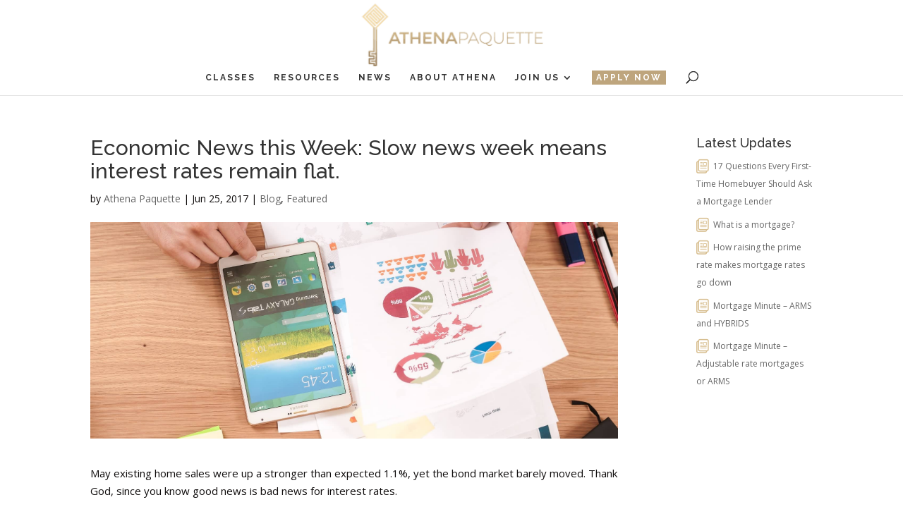

--- FILE ---
content_type: text/css
request_url: https://athenapaquette.com/wp-content/themes/Divi-child/style.css?ver=4.27.4
body_size: 2625
content:
/*
 Theme Name:     Divi Child Theme
 Theme URI:      http://bamboodev.com/
 Description:    Divi Child Theme
 Author:         Justin Williams
 Author URI:     http://www.bamboodev.com
 Template:       Divi
 Version:        1.0.0
*/
 
@import url("../Divi/style.css");
 
/* =Theme customization starts here
------------------------------------------------------- */

.message textarea{
	min-height: 150px;
    display: block;
    width: 100%;
    padding: 16px;
    border-width: 0;
    -webkit-border-radius: 0;
    -moz-border-radius: 0;
    border-radius: 0;
    color: #999;
    background-color: #eee;
    font-size: 14px;
    -webkit-appearance: none;
	margin-bottom:3%;
}

.fullname input, .email-address input{
	width: 100%;
    padding: 16px;
    border-width: 0;
    -webkit-border-radius: 0;
    -moz-border-radius: 0;
    border-radius: 0;
    color: #999;
    background-color: #eee;
    font-size: 14px;
    -webkit-appearance: none;
	margin-bottom:3%;
}
.fullname, .email-address{
	width:48.5%;
	display:inline-block;
	margin-bottom:14px;
}
.email-address{
	float:right;
}
.contact_form_submit_btn{
	margin:3% 0 0 0;
}

.wpcf7-response-output{
	width:fit-content;
}

div.wpcf7-response-output{
	margin-left:0;
}
span.wpcf7-not-valid-tip {
	margin-bottom:15px;
}
.wpcf7-form p{
	padding-bottom:0;
}

  @media all and (max-width:767px){
	  .fullname, .email-address{
	width:100%;
}
}
.event-time, .event-description {
	color:#fff !important;
}
.event-date-time-value{
	padding:10px 15px !important;
}
.css-events-list table.events-table th.event-time{
	width:195px;	
}
.css-events-list table.events-table th.event-time,.css-events-list table.events-table th.event-description{padding:9px 24px 9px 15px;}
a.big-button {
    font-weight: 400!important;
    font-size: 20px;
    padding: 14px 24px;
    margin: 8px 6px 8px 0;
    background: #9C795B;
    color: #000 !important;
    border-radius: 10px;
    border: 1px solid #fff;
}
@media only screen and (max-width: 500px) {

	table,head,tbody,th,td,tr {
		display: block;
	}
	thead tr {
		display: none;
	}
	table.cstResponsive tr {
		border: 1px solid #ccc; 
	}
	table.cstResponsive td {
		padding-top: 33px !important;
		border: none;
		border-bottom: 1px solid #eee;
		position: relative;
		padding-left: 50%;
		white-space: normal;
		text-align:left;
		min-height: 30px;
		overflow: hidden;
		word-break:break-all;
	}
	table.cstResponsive td:before {
		position: absolute;
		top: 6px;
		left: 15px;
		width: 45%;
		padding-right: 10px;
		text-align:left;
		font-weight: bold;
		color:#fff;
	}
	table.cstResponsive td:before { content: attr(data-title); }
}
